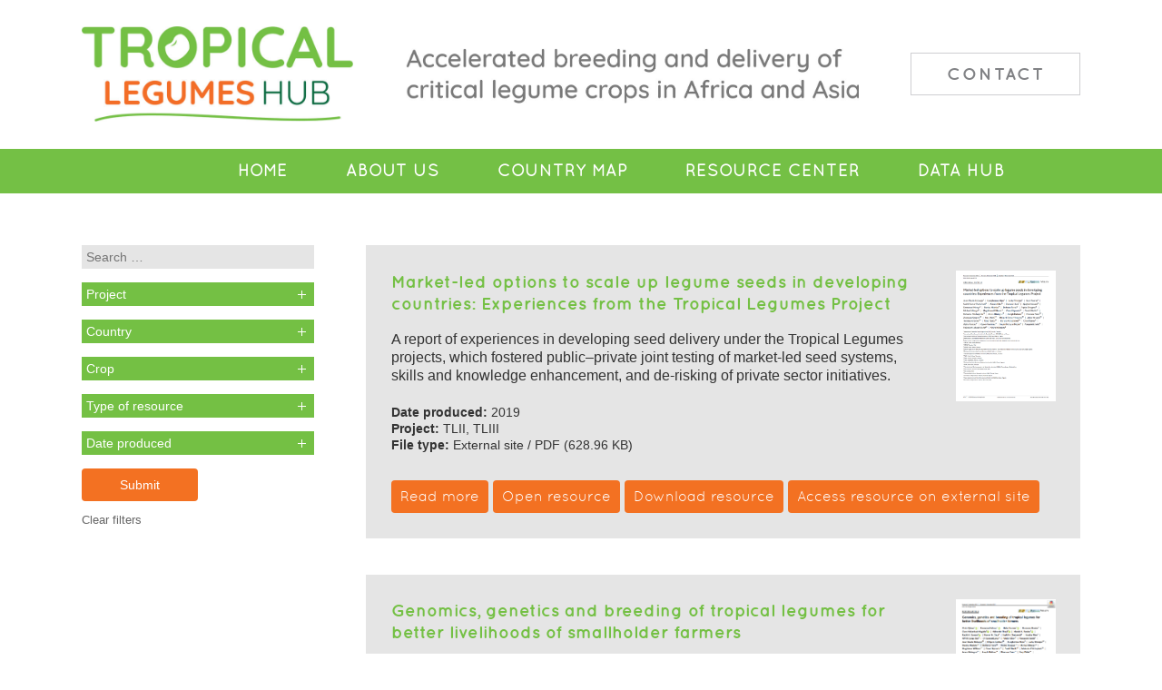

--- FILE ---
content_type: text/html; charset=UTF-8
request_url: https://tropicallegumeshub.com/rc/authors/michael-kilango/
body_size: 10299
content:
<!DOCTYPE html PUBLIC "-//W3C//DTD XHTML 1.0 Transitional//EN" "http://www.w3.org/TR/xhtml1/DTD/xhtml1-transitional.dtd">
<html xmlns="http://www.w3.org/1999/xhtml">
<head>
<title>Michael Kilango Archives - Tropical Legumes Hub</title>
<!-- Google tag (gtag.js) -->
<script async src="https://www.googletagmanager.com/gtag/js?id=G-XRTMNHSR8S"></script>
<script>
  window.dataLayer = window.dataLayer || [];
  function gtag(){dataLayer.push(arguments);}
  gtag('js', new Date());

  gtag('config', 'G-XRTMNHSR8S');
</script>

<!-- Global site tag (gtag.js) - Google Analytics -->
<script async src="https://www.googletagmanager.com/gtag/js?id=UA-177954452-1"></script>
<script>
  window.dataLayer = window.dataLayer || [];
  function gtag(){dataLayer.push(arguments);}
  gtag('js', new Date());

  gtag('config', 'UA-177954452-1');
</script>

<!-- Google Tag Manager -->
<script>(function(w,d,s,l,i){w[l]=w[l]||[];w[l].push({'gtm.start':
new Date().getTime(),event:'gtm.js'});var f=d.getElementsByTagName(s)[0],
j=d.createElement(s),dl=l!='dataLayer'?'&l='+l:'';j.async=true;j.src=
'https://www.googletagmanager.com/gtm.js?id='+i+dl;f.parentNode.insertBefore(j,f);
})(window,document,'script','dataLayer','GTM-WB29DDN');</script>
<!-- End Google Tag Manager -->
<meta http-equiv="Content-Type" content="text/html; charset=utf-8" />
<meta name='viewport' content='width=device-width, initial-scale=1, maximum-scale=1, user-scalable=no' />
<link href="https://tropicallegumeshub.com/wp-content/themes/tlh/style.css?ver=743" rel="stylesheet" type="text/css" media="all" />
 <link href="https://tropicallegumeshub.com/wp-content/themes/tlh/fonts.css" rel="stylesheet" type="text/css" media="all" />
<meta name='robots' content='index, follow, max-image-preview:large, max-snippet:-1, max-video-preview:-1' />
	<style>img:is([sizes="auto" i], [sizes^="auto," i]) { contain-intrinsic-size: 3000px 1500px }</style>
	
	<!-- This site is optimized with the Yoast SEO plugin v26.2 - https://yoast.com/wordpress/plugins/seo/ -->
	<link rel="canonical" href="https://tropicallegumeshub.com/rc/authors/michael-kilango/" />
	<meta property="og:locale" content="en_GB" />
	<meta property="og:type" content="article" />
	<meta property="og:title" content="Michael Kilango Archives - Tropical Legumes Hub" />
	<meta property="og:url" content="https://tropicallegumeshub.com/rc/authors/michael-kilango/" />
	<meta property="og:site_name" content="Tropical Legumes Hub" />
	<meta name="twitter:card" content="summary_large_image" />
	<script type="application/ld+json" class="yoast-schema-graph">{"@context":"https://schema.org","@graph":[{"@type":"CollectionPage","@id":"https://tropicallegumeshub.com/rc/authors/michael-kilango/","url":"https://tropicallegumeshub.com/rc/authors/michael-kilango/","name":"Michael Kilango Archives - Tropical Legumes Hub","isPartOf":{"@id":"https://tropicallegumeshub.com/#website"},"primaryImageOfPage":{"@id":"https://tropicallegumeshub.com/rc/authors/michael-kilango/#primaryimage"},"image":{"@id":"https://tropicallegumeshub.com/rc/authors/michael-kilango/#primaryimage"},"thumbnailUrl":"https://tropicallegumeshub.com/wp-content/uploads/2019/06/market-led.png","breadcrumb":{"@id":"https://tropicallegumeshub.com/rc/authors/michael-kilango/#breadcrumb"},"inLanguage":"en-GB"},{"@type":"ImageObject","inLanguage":"en-GB","@id":"https://tropicallegumeshub.com/rc/authors/michael-kilango/#primaryimage","url":"https://tropicallegumeshub.com/wp-content/uploads/2019/06/market-led.png","contentUrl":"https://tropicallegumeshub.com/wp-content/uploads/2019/06/market-led.png","width":691,"height":907},{"@type":"BreadcrumbList","@id":"https://tropicallegumeshub.com/rc/authors/michael-kilango/#breadcrumb","itemListElement":[{"@type":"ListItem","position":1,"name":"Home","item":"https://tropicallegumeshub.com/"},{"@type":"ListItem","position":2,"name":"Michael Kilango"}]},{"@type":"WebSite","@id":"https://tropicallegumeshub.com/#website","url":"https://tropicallegumeshub.com/","name":"Tropical Legumes Hub","description":"-","potentialAction":[{"@type":"SearchAction","target":{"@type":"EntryPoint","urlTemplate":"https://tropicallegumeshub.com/?s={search_term_string}"},"query-input":{"@type":"PropertyValueSpecification","valueRequired":true,"valueName":"search_term_string"}}],"inLanguage":"en-GB"}]}</script>
	<!-- / Yoast SEO plugin. -->


<link rel='stylesheet' id='wp-block-library-css' href='https://tropicallegumeshub.com/wp-includes/css/dist/block-library/style.min.css?ver=6.8.3' type='text/css' media='all' />
<style id='classic-theme-styles-inline-css' type='text/css'>
/*! This file is auto-generated */
.wp-block-button__link{color:#fff;background-color:#32373c;border-radius:9999px;box-shadow:none;text-decoration:none;padding:calc(.667em + 2px) calc(1.333em + 2px);font-size:1.125em}.wp-block-file__button{background:#32373c;color:#fff;text-decoration:none}
</style>
<style id='global-styles-inline-css' type='text/css'>
:root{--wp--preset--aspect-ratio--square: 1;--wp--preset--aspect-ratio--4-3: 4/3;--wp--preset--aspect-ratio--3-4: 3/4;--wp--preset--aspect-ratio--3-2: 3/2;--wp--preset--aspect-ratio--2-3: 2/3;--wp--preset--aspect-ratio--16-9: 16/9;--wp--preset--aspect-ratio--9-16: 9/16;--wp--preset--color--black: #000000;--wp--preset--color--cyan-bluish-gray: #abb8c3;--wp--preset--color--white: #ffffff;--wp--preset--color--pale-pink: #f78da7;--wp--preset--color--vivid-red: #cf2e2e;--wp--preset--color--luminous-vivid-orange: #ff6900;--wp--preset--color--luminous-vivid-amber: #fcb900;--wp--preset--color--light-green-cyan: #7bdcb5;--wp--preset--color--vivid-green-cyan: #00d084;--wp--preset--color--pale-cyan-blue: #8ed1fc;--wp--preset--color--vivid-cyan-blue: #0693e3;--wp--preset--color--vivid-purple: #9b51e0;--wp--preset--gradient--vivid-cyan-blue-to-vivid-purple: linear-gradient(135deg,rgba(6,147,227,1) 0%,rgb(155,81,224) 100%);--wp--preset--gradient--light-green-cyan-to-vivid-green-cyan: linear-gradient(135deg,rgb(122,220,180) 0%,rgb(0,208,130) 100%);--wp--preset--gradient--luminous-vivid-amber-to-luminous-vivid-orange: linear-gradient(135deg,rgba(252,185,0,1) 0%,rgba(255,105,0,1) 100%);--wp--preset--gradient--luminous-vivid-orange-to-vivid-red: linear-gradient(135deg,rgba(255,105,0,1) 0%,rgb(207,46,46) 100%);--wp--preset--gradient--very-light-gray-to-cyan-bluish-gray: linear-gradient(135deg,rgb(238,238,238) 0%,rgb(169,184,195) 100%);--wp--preset--gradient--cool-to-warm-spectrum: linear-gradient(135deg,rgb(74,234,220) 0%,rgb(151,120,209) 20%,rgb(207,42,186) 40%,rgb(238,44,130) 60%,rgb(251,105,98) 80%,rgb(254,248,76) 100%);--wp--preset--gradient--blush-light-purple: linear-gradient(135deg,rgb(255,206,236) 0%,rgb(152,150,240) 100%);--wp--preset--gradient--blush-bordeaux: linear-gradient(135deg,rgb(254,205,165) 0%,rgb(254,45,45) 50%,rgb(107,0,62) 100%);--wp--preset--gradient--luminous-dusk: linear-gradient(135deg,rgb(255,203,112) 0%,rgb(199,81,192) 50%,rgb(65,88,208) 100%);--wp--preset--gradient--pale-ocean: linear-gradient(135deg,rgb(255,245,203) 0%,rgb(182,227,212) 50%,rgb(51,167,181) 100%);--wp--preset--gradient--electric-grass: linear-gradient(135deg,rgb(202,248,128) 0%,rgb(113,206,126) 100%);--wp--preset--gradient--midnight: linear-gradient(135deg,rgb(2,3,129) 0%,rgb(40,116,252) 100%);--wp--preset--font-size--small: 13px;--wp--preset--font-size--medium: 20px;--wp--preset--font-size--large: 36px;--wp--preset--font-size--x-large: 42px;--wp--preset--spacing--20: 0.44rem;--wp--preset--spacing--30: 0.67rem;--wp--preset--spacing--40: 1rem;--wp--preset--spacing--50: 1.5rem;--wp--preset--spacing--60: 2.25rem;--wp--preset--spacing--70: 3.38rem;--wp--preset--spacing--80: 5.06rem;--wp--preset--shadow--natural: 6px 6px 9px rgba(0, 0, 0, 0.2);--wp--preset--shadow--deep: 12px 12px 50px rgba(0, 0, 0, 0.4);--wp--preset--shadow--sharp: 6px 6px 0px rgba(0, 0, 0, 0.2);--wp--preset--shadow--outlined: 6px 6px 0px -3px rgba(255, 255, 255, 1), 6px 6px rgba(0, 0, 0, 1);--wp--preset--shadow--crisp: 6px 6px 0px rgba(0, 0, 0, 1);}:where(.is-layout-flex){gap: 0.5em;}:where(.is-layout-grid){gap: 0.5em;}body .is-layout-flex{display: flex;}.is-layout-flex{flex-wrap: wrap;align-items: center;}.is-layout-flex > :is(*, div){margin: 0;}body .is-layout-grid{display: grid;}.is-layout-grid > :is(*, div){margin: 0;}:where(.wp-block-columns.is-layout-flex){gap: 2em;}:where(.wp-block-columns.is-layout-grid){gap: 2em;}:where(.wp-block-post-template.is-layout-flex){gap: 1.25em;}:where(.wp-block-post-template.is-layout-grid){gap: 1.25em;}.has-black-color{color: var(--wp--preset--color--black) !important;}.has-cyan-bluish-gray-color{color: var(--wp--preset--color--cyan-bluish-gray) !important;}.has-white-color{color: var(--wp--preset--color--white) !important;}.has-pale-pink-color{color: var(--wp--preset--color--pale-pink) !important;}.has-vivid-red-color{color: var(--wp--preset--color--vivid-red) !important;}.has-luminous-vivid-orange-color{color: var(--wp--preset--color--luminous-vivid-orange) !important;}.has-luminous-vivid-amber-color{color: var(--wp--preset--color--luminous-vivid-amber) !important;}.has-light-green-cyan-color{color: var(--wp--preset--color--light-green-cyan) !important;}.has-vivid-green-cyan-color{color: var(--wp--preset--color--vivid-green-cyan) !important;}.has-pale-cyan-blue-color{color: var(--wp--preset--color--pale-cyan-blue) !important;}.has-vivid-cyan-blue-color{color: var(--wp--preset--color--vivid-cyan-blue) !important;}.has-vivid-purple-color{color: var(--wp--preset--color--vivid-purple) !important;}.has-black-background-color{background-color: var(--wp--preset--color--black) !important;}.has-cyan-bluish-gray-background-color{background-color: var(--wp--preset--color--cyan-bluish-gray) !important;}.has-white-background-color{background-color: var(--wp--preset--color--white) !important;}.has-pale-pink-background-color{background-color: var(--wp--preset--color--pale-pink) !important;}.has-vivid-red-background-color{background-color: var(--wp--preset--color--vivid-red) !important;}.has-luminous-vivid-orange-background-color{background-color: var(--wp--preset--color--luminous-vivid-orange) !important;}.has-luminous-vivid-amber-background-color{background-color: var(--wp--preset--color--luminous-vivid-amber) !important;}.has-light-green-cyan-background-color{background-color: var(--wp--preset--color--light-green-cyan) !important;}.has-vivid-green-cyan-background-color{background-color: var(--wp--preset--color--vivid-green-cyan) !important;}.has-pale-cyan-blue-background-color{background-color: var(--wp--preset--color--pale-cyan-blue) !important;}.has-vivid-cyan-blue-background-color{background-color: var(--wp--preset--color--vivid-cyan-blue) !important;}.has-vivid-purple-background-color{background-color: var(--wp--preset--color--vivid-purple) !important;}.has-black-border-color{border-color: var(--wp--preset--color--black) !important;}.has-cyan-bluish-gray-border-color{border-color: var(--wp--preset--color--cyan-bluish-gray) !important;}.has-white-border-color{border-color: var(--wp--preset--color--white) !important;}.has-pale-pink-border-color{border-color: var(--wp--preset--color--pale-pink) !important;}.has-vivid-red-border-color{border-color: var(--wp--preset--color--vivid-red) !important;}.has-luminous-vivid-orange-border-color{border-color: var(--wp--preset--color--luminous-vivid-orange) !important;}.has-luminous-vivid-amber-border-color{border-color: var(--wp--preset--color--luminous-vivid-amber) !important;}.has-light-green-cyan-border-color{border-color: var(--wp--preset--color--light-green-cyan) !important;}.has-vivid-green-cyan-border-color{border-color: var(--wp--preset--color--vivid-green-cyan) !important;}.has-pale-cyan-blue-border-color{border-color: var(--wp--preset--color--pale-cyan-blue) !important;}.has-vivid-cyan-blue-border-color{border-color: var(--wp--preset--color--vivid-cyan-blue) !important;}.has-vivid-purple-border-color{border-color: var(--wp--preset--color--vivid-purple) !important;}.has-vivid-cyan-blue-to-vivid-purple-gradient-background{background: var(--wp--preset--gradient--vivid-cyan-blue-to-vivid-purple) !important;}.has-light-green-cyan-to-vivid-green-cyan-gradient-background{background: var(--wp--preset--gradient--light-green-cyan-to-vivid-green-cyan) !important;}.has-luminous-vivid-amber-to-luminous-vivid-orange-gradient-background{background: var(--wp--preset--gradient--luminous-vivid-amber-to-luminous-vivid-orange) !important;}.has-luminous-vivid-orange-to-vivid-red-gradient-background{background: var(--wp--preset--gradient--luminous-vivid-orange-to-vivid-red) !important;}.has-very-light-gray-to-cyan-bluish-gray-gradient-background{background: var(--wp--preset--gradient--very-light-gray-to-cyan-bluish-gray) !important;}.has-cool-to-warm-spectrum-gradient-background{background: var(--wp--preset--gradient--cool-to-warm-spectrum) !important;}.has-blush-light-purple-gradient-background{background: var(--wp--preset--gradient--blush-light-purple) !important;}.has-blush-bordeaux-gradient-background{background: var(--wp--preset--gradient--blush-bordeaux) !important;}.has-luminous-dusk-gradient-background{background: var(--wp--preset--gradient--luminous-dusk) !important;}.has-pale-ocean-gradient-background{background: var(--wp--preset--gradient--pale-ocean) !important;}.has-electric-grass-gradient-background{background: var(--wp--preset--gradient--electric-grass) !important;}.has-midnight-gradient-background{background: var(--wp--preset--gradient--midnight) !important;}.has-small-font-size{font-size: var(--wp--preset--font-size--small) !important;}.has-medium-font-size{font-size: var(--wp--preset--font-size--medium) !important;}.has-large-font-size{font-size: var(--wp--preset--font-size--large) !important;}.has-x-large-font-size{font-size: var(--wp--preset--font-size--x-large) !important;}
:where(.wp-block-post-template.is-layout-flex){gap: 1.25em;}:where(.wp-block-post-template.is-layout-grid){gap: 1.25em;}
:where(.wp-block-columns.is-layout-flex){gap: 2em;}:where(.wp-block-columns.is-layout-grid){gap: 2em;}
:root :where(.wp-block-pullquote){font-size: 1.5em;line-height: 1.6;}
</style>
<link rel='stylesheet' id='pb-accordion-blocks-style-css' href='https://tropicallegumeshub.com/wp-content/plugins/accordion-blocks/build/index.css?ver=1.5.0' type='text/css' media='all' />
<link rel='stylesheet' id='searchandfilter-css' href='https://tropicallegumeshub.com/wp-content/plugins/search-filter/style.css?ver=1' type='text/css' media='all' />
<link rel='stylesheet' id='font-awesome-css' href='https://tropicallegumeshub.com/wp-content/plugins/popup-anything-on-click/assets/css/font-awesome.min.css?ver=2.8.9' type='text/css' media='all' />
<link rel='stylesheet' id='popupaoc-public-style-css' href='https://tropicallegumeshub.com/wp-content/plugins/popup-anything-on-click/assets/css/popupaoc-public.css?ver=2.8.9' type='text/css' media='all' />
<script type="text/javascript" src="https://tropicallegumeshub.com/wp-includes/js/jquery/jquery.min.js?ver=3.7.1" id="jquery-core-js"></script>
<script type="text/javascript" src="https://tropicallegumeshub.com/wp-includes/js/jquery/jquery-migrate.min.js?ver=3.4.1" id="jquery-migrate-js"></script>
<link rel="https://api.w.org/" href="https://tropicallegumeshub.com/wp-json/" /><link rel="alternate" title="JSON" type="application/json" href="https://tropicallegumeshub.com/wp-json/wp/v2/authors/342" />        <noscript>
            <style>
                #the-preloader-element { display: none !important; }
            </style>
        </noscript>
        
        <script type="text/javascript">
            var jQueryMigrateHelperHasSentDowngrade = false;

			window.onerror = function( msg, url, line, col, error ) {
				// Break out early, do not processing if a downgrade reqeust was already sent.
				if ( jQueryMigrateHelperHasSentDowngrade ) {
					return true;
                }

				var xhr = new XMLHttpRequest();
				var nonce = '9890094852';
				var jQueryFunctions = [
					'andSelf',
					'browser',
					'live',
					'boxModel',
					'support.boxModel',
					'size',
					'swap',
					'clean',
					'sub',
                ];
				var match_pattern = /\)\.(.+?) is not a function/;
                var erroredFunction = msg.match( match_pattern );

                // If there was no matching functions, do not try to downgrade.
                if ( null === erroredFunction || typeof erroredFunction !== 'object' || typeof erroredFunction[1] === "undefined" || -1 === jQueryFunctions.indexOf( erroredFunction[1] ) ) {
                    return true;
                }

                // Set that we've now attempted a downgrade request.
                jQueryMigrateHelperHasSentDowngrade = true;

				xhr.open( 'POST', 'https://tropicallegumeshub.com/wp-admin/admin-ajax.php' );
				xhr.setRequestHeader( 'Content-Type', 'application/x-www-form-urlencoded' );
				xhr.onload = function () {
					var response,
                        reload = false;

					if ( 200 === xhr.status ) {
                        try {
                        	response = JSON.parse( xhr.response );

                        	reload = response.data.reload;
                        } catch ( e ) {
                        	reload = false;
                        }
                    }

					// Automatically reload the page if a deprecation caused an automatic downgrade, ensure visitors get the best possible experience.
					if ( reload ) {
						location.reload();
                    }
				};

				xhr.send( encodeURI( 'action=jquery-migrate-downgrade-version&_wpnonce=' + nonce ) );

				// Suppress error alerts in older browsers
				return true;
			}
        </script>

		<link rel="icon" href="https://tropicallegumeshub.com/wp-content/uploads/2020/09/tlhfavicon.png" sizes="32x32" />
<link rel="icon" href="https://tropicallegumeshub.com/wp-content/uploads/2020/09/tlhfavicon.png" sizes="192x192" />
<link rel="apple-touch-icon" href="https://tropicallegumeshub.com/wp-content/uploads/2020/09/tlhfavicon.png" />
<meta name="msapplication-TileImage" content="https://tropicallegumeshub.com/wp-content/uploads/2020/09/tlhfavicon.png" />


</head>
<body class="archive tax-authors term-michael-kilango term-342 wp-embed-responsive wp-theme-tlh" >
<!-- Google Tag Manager (noscript) -->
<noscript><iframe src="https://www.googletagmanager.com/ns.html?id=GTM-WB29DDN"
height="0" width="0" style="display:none;visibility:hidden"></iframe></noscript>
<!-- End Google Tag Manager (noscript) -->
<div id="wptime-plugin-preloader"></div>
<div id="mob-menu-bar-bg"></div>
<div id="main-holder" class="">
<div id="header" class="holder-webkit-flex">
<div id="logo" class=""><a href="https://tropicallegumeshub.com"><img src="https://tropicallegumeshub.com/wp-content/themes/tlh/images/Tropical-Legumes-Hub-logo.jpg" alt="Tropical Legumes Hub" class="no-lazyload"/></a></div><div id="header-strap" class="border-box">
<img src="https://tropicallegumeshub.com/wp-content/themes/tlh/images/sn_2020.jpg" alt="Accelerated breeding and seed delivery of critical legume crops in Africa and Asia" class="no-lazyload"/></div><div id="header-contact" class=""><a href="mailto:icrisat-smc@cgiar.org?cc=c.ojiewo@cgiar.org; r.k.varshney@cgiar.org;" class="border-box">Contact</a></div></div>
<div class="menu-main-menu-container"><ul id="menu-main-menu" class="menu"><li id="menu-item-17" class="nav-home menu-item menu-item-type-post_type menu-item-object-page menu-item-home menu-item-17"><a href="https://tropicallegumeshub.com/">Home</a></li>
<li id="menu-item-1563" class="menu-item menu-item-type-post_type menu-item-object-page menu-item-1563"><a href="https://tropicallegumeshub.com/about-us/">About Us</a></li>
<li id="menu-item-81" class="nav-country-map menu-item menu-item-type-post_type menu-item-object-page menu-item-81"><a href="https://tropicallegumeshub.com/country-map/">Country Map</a></li>
<li id="menu-item-19" class="rc-menu nav-rc menu-item menu-item-type-custom menu-item-object-custom menu-item-19"><a href="https://tropicallegumeshub.com/rc/">Resource Center</a></li>
<li id="menu-item-2033" class="nav-data-hub menu-item menu-item-type-post_type menu-item-object-page menu-item-2033"><a href="https://tropicallegumeshub.com/data-hub/">Data Hub</a></li>
<li id="menu-item-1461" class="contact-menu nav-contact menu-item menu-item-type-custom menu-item-object-custom menu-item-1461"><a href="mailto:icrisat-smc@cgiar.org">Contact</a></li>
</ul></div>
<div class="content-container clearfix">
<div class="single-pub-holder clearfix">
<div class="rc-left">

				<form action="" method="post" class="searchandfilter rc-filters">
					<div><input type="hidden" name="ofpost_types[]" value="rc" /><input type="hidden" name="ofpost_types[]" value="search" />
						<ul><li><input type="text" name="ofsearch" placeholder="Search &hellip;" value=""></li><li><button class="accordion" type="button">Project</button><ul>	<li class="cat-item cat-item-3"><label><input type='checkbox' name='ofproject[]' value='3' /> TLII</label>
</li>
	<li class="cat-item cat-item-70"><label><input type='checkbox' name='ofproject[]' value='70' /> TLIII</label>
</li>
</ul><input type="hidden" name="ofproject_operator" value="or" /></li><li><button class="accordion" type="button">Country</button><ul>	<li class="cat-item cat-item-270"><label><input type='checkbox' name='ofcountry[]' value='270' /> Bangladesh</label>
</li>
	<li class="cat-item cat-item-178"><label><input type='checkbox' name='ofcountry[]' value='178' /> Burkina Faso</label>
</li>
	<li class="cat-item cat-item-4"><label><input type='checkbox' name='ofcountry[]' value='4' /> Ethiopia</label>
</li>
	<li class="cat-item cat-item-71"><label><input type='checkbox' name='ofcountry[]' value='71' /> Ghana</label>
</li>
	<li class="cat-item cat-item-90"><label><input type='checkbox' name='ofcountry[]' value='90' /> India</label>
</li>
	<li class="cat-item cat-item-102"><label><input type='checkbox' name='ofcountry[]' value='102' /> Kenya</label>
</li>
	<li class="cat-item cat-item-113"><label><input type='checkbox' name='ofcountry[]' value='113' /> Malawi</label>
</li>
	<li class="cat-item cat-item-179"><label><input type='checkbox' name='ofcountry[]' value='179' /> Mali</label>
</li>
	<li class="cat-item cat-item-144"><label><input type='checkbox' name='ofcountry[]' value='144' /> Mozambique</label>
</li>
	<li class="cat-item cat-item-37"><label><input type='checkbox' name='ofcountry[]' value='37' /> n/a</label>
</li>
	<li class="cat-item cat-item-180"><label><input type='checkbox' name='ofcountry[]' value='180' /> Niger</label>
</li>
	<li class="cat-item cat-item-72"><label><input type='checkbox' name='ofcountry[]' value='72' /> Nigeria</label>
</li>
	<li class="cat-item cat-item-181"><label><input type='checkbox' name='ofcountry[]' value='181' /> Senegal</label>
</li>
	<li class="cat-item cat-item-73"><label><input type='checkbox' name='ofcountry[]' value='73' /> Tanzania</label>
</li>
	<li class="cat-item cat-item-74"><label><input type='checkbox' name='ofcountry[]' value='74' /> Uganda</label>
</li>
	<li class="cat-item cat-item-330"><label><input type='checkbox' name='ofcountry[]' value='330' /> Zimbabwe</label>
</li>
</ul><input type="hidden" name="ofcountry_operator" value="or" /></li><li><button class="accordion" type="button">Crop</button><ul>	<li class="cat-item cat-item-2049"><label><input type='checkbox' name='ofcrop[]' value='2049' /> Cassava</label>
</li>
	<li class="cat-item cat-item-7"><label><input type='checkbox' name='ofcrop[]' value='7' /> Chickpea</label>
</li>
	<li class="cat-item cat-item-8"><label><input type='checkbox' name='ofcrop[]' value='8' /> Common bean</label>
</li>
	<li class="cat-item cat-item-9"><label><input type='checkbox' name='ofcrop[]' value='9' /> Cowpea</label>
</li>
	<li class="cat-item cat-item-38"><label><input type='checkbox' name='ofcrop[]' value='38' /> Groundnut</label>
</li>
	<li class="cat-item cat-item-2033"><label><input type='checkbox' name='ofcrop[]' value='2033' /> Maize</label>
</li>
	<li class="cat-item cat-item-660"><label><input type='checkbox' name='ofcrop[]' value='660' /> n/a</label>
</li>
	<li class="cat-item cat-item-39"><label><input type='checkbox' name='ofcrop[]' value='39' /> Pigeonpea</label>
</li>
	<li class="cat-item cat-item-40"><label><input type='checkbox' name='ofcrop[]' value='40' /> Soybean</label>
</li>
	<li class="cat-item cat-item-2004"><label><input type='checkbox' name='ofcrop[]' value='2004' /> Sweet potato</label>
</li>
	<li class="cat-item cat-item-1992"><label><input type='checkbox' name='ofcrop[]' value='1992' /> Wheat</label>
</li>
</ul><input type="hidden" name="ofcrop_operator" value="or" /></li><li><button class="accordion" type="button">Type of resource</button><ul>	<li class="cat-item cat-item-842"><label><input type='checkbox' name='oftype_of_resource[]' value='842' /> Abstract</label>
</li>
	<li class="cat-item cat-item-79"><label><input type='checkbox' name='oftype_of_resource[]' value='79' /> Book chapter</label>
</li>
	<li class="cat-item cat-item-48"><label><input type='checkbox' name='oftype_of_resource[]' value='48' /> Bulletin</label>
</li>
	<li class="cat-item cat-item-933"><label><input type='checkbox' name='oftype_of_resource[]' value='933' /> Conference abstract</label>
</li>
	<li class="cat-item cat-item-1847"><label><input type='checkbox' name='oftype_of_resource[]' value='1847' /> Conference paper</label>
</li>
	<li class="cat-item cat-item-116"><label><input type='checkbox' name='oftype_of_resource[]' value='116' /> Flyer</label>
</li>
	<li class="cat-item cat-item-1811"><label><input type='checkbox' name='oftype_of_resource[]' value='1811' /> Guide</label>
</li>
	<li class="cat-item cat-item-1986"><label><input type='checkbox' name='oftype_of_resource[]' value='1986' /> Infographic</label>
</li>
	<li class="cat-item cat-item-16"><label><input type='checkbox' name='oftype_of_resource[]' value='16' /> Journal article</label>
</li>
	<li class="cat-item cat-item-1787"><label><input type='checkbox' name='oftype_of_resource[]' value='1787' /> Policy brief</label>
</li>
	<li class="cat-item cat-item-62"><label><input type='checkbox' name='oftype_of_resource[]' value='62' /> Poster</label>
</li>
	<li class="cat-item cat-item-836"><label><input type='checkbox' name='oftype_of_resource[]' value='836' /> Poster abstract</label>
</li>
	<li class="cat-item cat-item-283"><label><input type='checkbox' name='oftype_of_resource[]' value='283' /> Presentation</label>
</li>
	<li class="cat-item cat-item-69"><label><input type='checkbox' name='oftype_of_resource[]' value='69' /> Report</label>
</li>
	<li class="cat-item cat-item-65"><label><input type='checkbox' name='oftype_of_resource[]' value='65' /> Template</label>
</li>
	<li class="cat-item cat-item-1947"><label><input type='checkbox' name='oftype_of_resource[]' value='1947' /> Video</label>
</li>
</ul><input type="hidden" name="oftype_of_resource_operator" value="or" /></li><li><button class="accordion" type="button">Date produced</button><ul>	<li class="cat-item cat-item-1052"><label><input type='checkbox' name='ofdate_produced[]' value='1052' /> 2007</label>
</li>
	<li class="cat-item cat-item-559"><label><input type='checkbox' name='ofdate_produced[]' value='559' /> 2008</label>
</li>
	<li class="cat-item cat-item-201"><label><input type='checkbox' name='ofdate_produced[]' value='201' /> 2009</label>
</li>
	<li class="cat-item cat-item-86"><label><input type='checkbox' name='ofdate_produced[]' value='86' /> 2010</label>
</li>
	<li class="cat-item cat-item-17"><label><input type='checkbox' name='ofdate_produced[]' value='17' /> 2011</label>
</li>
	<li class="cat-item cat-item-47"><label><input type='checkbox' name='ofdate_produced[]' value='47' /> 2012</label>
</li>
	<li class="cat-item cat-item-66"><label><input type='checkbox' name='ofdate_produced[]' value='66' /> 2013</label>
</li>
	<li class="cat-item cat-item-561"><label><input type='checkbox' name='ofdate_produced[]' value='561' /> 2014</label>
</li>
	<li class="cat-item cat-item-115"><label><input type='checkbox' name='ofdate_produced[]' value='115' /> 2015</label>
</li>
	<li class="cat-item cat-item-64"><label><input type='checkbox' name='ofdate_produced[]' value='64' /> 2016</label>
</li>
	<li class="cat-item cat-item-185"><label><input type='checkbox' name='ofdate_produced[]' value='185' /> 2017</label>
</li>
	<li class="cat-item cat-item-138"><label><input type='checkbox' name='ofdate_produced[]' value='138' /> 2018</label>
</li>
	<li class="cat-item cat-item-220"><label><input type='checkbox' name='ofdate_produced[]' value='220' /> 2019</label>
</li>
	<li class="cat-item cat-item-80"><label><input type='checkbox' name='ofdate_produced[]' value='80' /> 2020</label>
</li>
	<li class="cat-item cat-item-2063"><label><input type='checkbox' name='ofdate_produced[]' value='2063' /> 2021</label>
</li>
	<li class="cat-item cat-item-749"><label><input type='checkbox' name='ofdate_produced[]' value='749' /> No date</label>
</li>
</ul><input type="hidden" name="ofdate_produced_operator" value="or" /></li><li><input type="hidden" name="ofempty_search_url" value="https://tropicallegumeshub.com/rc/" /><input type="hidden" name="ofsubmitted" value="1">
							<input type="submit" value="Submit">
						</li></ul></div>
					<script>
var acc = document.getElementsByClassName("accordion");
var i;

for (i = 0; i < acc.length; i++) {
  acc[i].onclick = function() {
    this.classList.toggle("active");
    var panel = this.nextElementSibling;
    if (panel.style.display === "block") {
            panel.style.display = "none";
        } else {
            panel.style.display = "block";
        }
  }
}

</script>
				</form><a href="https://tropicallegumeshub.com/rc/" class="clear-filters">Clear filters</a>
</div>
<div class="search rc-right">

<div class="publications-container clearfix border-box post-600 rc type-rc status-publish has-post-thumbnail hentry tag-special-issue-papers project-tlii project-tliii country-ethiopia country-india country-mali country-nigeria country-tanzania crop-chickpea crop-common-bean crop-cowpea crop-groundnut thematic_keyword-adoption thematic_keyword-multistakeholder-platform thematic_keyword-scaling-up thematic_keyword-seed thematic_keyword-socioeconomics type_of_resource-journal-article date_produced-220 authors-ajeigbe-hakeem authors-alpha-kamara authors-amos-miningou authors-asnake-fikre authors-berhanu-fenta authors-chris-ojiewo authors-david-okello authors-desmae-haile authors-dramane-sako authors-emmanuel-monyo authors-essegbemon-akpo authors-gaur-pooran authors-hajisaheb-lalasab-nadaf authors-haruna-mohammed authors-jeanclaude-rubyogo authors-joseph-bationo authors-julius-yirzagla authors-lucky-omoigui authors-magdalena-williams authors-mekasha-chichaybelu authors-michael-kilango authors-omari-mponda authors-papias-binagwa authors-pasupuleti-janila authors-rajeev-varshney authors-richard-otengfrimpong authors-shyam-narayan-nigam authors-sory-diallo authors-stanley-nkalubo authors-sushil-kumar-chaturvedi authors-sylvia-kalemera authors-teryima-iorlamen authors-umar-garba authors-zoumana-kouyate file_type-external-site file_type-pdf">
<div class="pub-title-landing border-box">
  <h2><a href="https://tropicallegumeshub.com/rc/market%e2%80%90led-options-to-scale-up-legume-seeds-in-developing-countries-experiences-from-the-tropical-legumes-project/">Market-led options to scale up legume seeds in developing countries: Experiences from the Tropical Legumes Project</a></h2>
<div class="rc-box-desc">
        <p>A report of experiences in developing seed delivery under the Tropical Legumes projects, which fostered public–private joint testing of market‐led seed systems, skills and knowledge enhancement, and de‐risking of private sector initiatives.</p>
      <div class="box-meta">
   <strong>Date produced: </strong>2019<br/>
<strong>Project:</strong> TLII, TLIII





<br/>
<strong>File type: </strong> External site / PDF (628.96 KB)
      
      
      
      </div>
      </div>
</div>
<div class="pc-left"><a href="https://tropicallegumeshub.com/rc/market%e2%80%90led-options-to-scale-up-legume-seeds-in-developing-countries-experiences-from-the-tropical-legumes-project/"><img width="691" height="907" src="https://tropicallegumeshub.com/wp-content/uploads/2019/06/market-led.png" class="attachment- size- wp-post-image" alt="" decoding="async" fetchpriority="high" srcset="https://tropicallegumeshub.com/wp-content/uploads/2019/06/market-led.png 691w, https://tropicallegumeshub.com/wp-content/uploads/2019/06/market-led-229x300.png 229w" sizes="(max-width: 691px) 100vw, 691px" /></a></div>
 <div class="rcbuts"><div class="rc-buts">
<a href="https://tropicallegumeshub.com/rc/market%e2%80%90led-options-to-scale-up-legume-seeds-in-developing-countries-experiences-from-the-tropical-legumes-project/" class="read-more">Read more</a>
      <a href="https://tropicallegumeshub.com/wp-content/uploads/2019/06/Rubyogoetal2019-Plant_Breeding.pdf" target="_blank"  class="read-more">Open resource</a>
<a href="https://tropicallegumeshub.com/wp-content/uploads/2019/06/Rubyogoetal2019-Plant_Breeding.pdf" class="download read-more" download>Download resource</a>
        <a href="https://doi.org/10.1111/pbr.12732" target="_blank" class="read-more">Access resource on external site</a>
  </div></div>
  </div>
<div class="publications-container clearfix border-box post-477 rc type-rc status-publish has-post-thumbnail hentry tag-special-issue-papers project-tlii project-tliii country-ethiopia country-ghana country-mali country-nigeria country-tanzania country-uganda crop-chickpea crop-common-bean crop-cowpea crop-groundnut thematic_keyword-adoption thematic_keyword-breeding thematic_keyword-genetics thematic_keyword-genomics thematic_keyword-impacts thematic_keyword-sustainable-development type_of_resource-journal-article date_produced-138 authors-amos-miningou authors-asnake-fikre authors-berhanu-fenta authors-c-v-sameer-kumar authors-candidus-echekwu authors-chigeza-godfree authors-chris-ojiewo authors-clare-mukankusimugisha authors-david-okello authors-dramane-sako authors-emmanuel-monyo authors-essegbemon-akpo authors-haile-desmae authors-haruna-mohammed authors-jean-claude-rubyogo authors-joseph-bationo authors-lucky-omoigui authors-magdalena-williams authors-mahendar-thudi authors-manish-k-pandey authors-mekasha-chichaybelu authors-michael-kilango authors-muhammad-lawan-umar authors-n-p-v-r-ganga-rao authors-omari-mponda authors-ousmane-boukar authors-papias-binagwa authors-pasupuleti-janila authors-patrick-okori authors-pooran-m-gaur authors-rachit-k-saxena authors-rajeev-k-varshney authors-richard-otengfrimpong authors-sory-diallo authors-stanley-nkalubo authors-sushil-k-chaturvedi file_type-pdf">
<div class="pub-title-landing border-box">
  <h2><a href="https://tropicallegumeshub.com/rc/genomics-genetics-and-breeding-of-tropical-legumes-for-better-livelihoods-of-smallholder-farmers/">Genomics, genetics and breeding of tropical legumes for better livelihoods of smallholder farmers</a></h2>
<div class="rc-box-desc">
        <p>A review of a decade of significant research and development work on important grain legumes through collaborative bilateral and multilateral projects as well as the CGIAR Research Program on Grain Legumes.</p>
      <div class="box-meta">
   <strong>Date produced: </strong>2018<br/>
<strong>Project:</strong> TLII, TLIII





<br/>
<strong>File type: </strong> PDF (1.28 MB)
      
      
      
      </div>
      </div>
</div>
<div class="pc-left"><a href="https://tropicallegumeshub.com/rc/genomics-genetics-and-breeding-of-tropical-legumes-for-better-livelihoods-of-smallholder-farmers/"><img width="486" height="635" src="https://tropicallegumeshub.com/wp-content/uploads/2020/06/Pic-17.png" class="attachment- size- wp-post-image" alt="" decoding="async" srcset="https://tropicallegumeshub.com/wp-content/uploads/2020/06/Pic-17.png 486w, https://tropicallegumeshub.com/wp-content/uploads/2020/06/Pic-17-230x300.png 230w" sizes="(max-width: 486px) 100vw, 486px" /></a></div>
 <div class="rcbuts"><div class="rc-buts">
<a href="https://tropicallegumeshub.com/rc/genomics-genetics-and-breeding-of-tropical-legumes-for-better-livelihoods-of-smallholder-farmers/" class="read-more">Read more</a>
      <a href="https://tropicallegumeshub.com/wp-content/uploads/2020/06/pbr.12554.pdf" target="_blank"  class="read-more">Open resource</a>
<a href="https://tropicallegumeshub.com/wp-content/uploads/2020/06/pbr.12554.pdf" class="download read-more" download>Download resource</a>
        <a href="https://doi.org/10.1111/pbr.12554" target="_blank" class="read-more">Access resource on external site</a>
  </div></div>
  </div>
<div class="publications-container clearfix border-box post-438 rc type-rc status-publish has-post-thumbnail hentry tag-special-issue-papers project-tlii project-tliii country-ethiopia country-tanzania country-uganda crop-common-bean thematic_keyword-breeding thematic_keyword-gender thematic_keyword-genetics thematic_keyword-genomics thematic_keyword-pvs type_of_resource-journal-article date_produced-138 authors-bodo-raatz authors-clare-mukankusi authors-fenta-berhanu authors-katungi-enid authors-magdalena-williams authors-michael-kilango authors-papias-binagwa authors-rowland-chirwa authors-stanley-nkalubo authors-steve-beebe file_type-pdf">
<div class="pub-title-landing border-box">
  <h2><a href="https://tropicallegumeshub.com/rc/genomics-genetics-and-breeding-of-common-bean-in-africa-a-review-of-tropical-legume-project/">Genomics, genetics and breeding of common bean in Africa: A review of tropical legume project</a></h2>
<div class="rc-box-desc">
        <p>A review of work by CIAT and its national partners in Africa to overcome production constraints of common bean and address food and nutrition needs and market demands through development of multitrait bean varieties.</p>
      <div class="box-meta">
   <strong>Date produced: </strong>2018<br/>
<strong>Project:</strong> TLII, TLIII





<br/>
<strong>File type: </strong> PDF (332.36 KB)
      
      
      
      </div>
      </div>
</div>
<div class="pc-left"><a href="https://tropicallegumeshub.com/rc/genomics-genetics-and-breeding-of-common-bean-in-africa-a-review-of-tropical-legume-project/"><img width="486" height="637" src="https://tropicallegumeshub.com/wp-content/uploads/2020/06/Pic-15.png" class="attachment- size- wp-post-image" alt="" decoding="async" srcset="https://tropicallegumeshub.com/wp-content/uploads/2020/06/Pic-15.png 486w, https://tropicallegumeshub.com/wp-content/uploads/2020/06/Pic-15-229x300.png 229w" sizes="(max-width: 486px) 100vw, 486px" /></a></div>
 <div class="rcbuts"><div class="rc-buts">
<a href="https://tropicallegumeshub.com/rc/genomics-genetics-and-breeding-of-common-bean-in-africa-a-review-of-tropical-legume-project/" class="read-more">Read more</a>
      <a href="https://tropicallegumeshub.com/wp-content/uploads/2020/06/pbr.12573.pdf" target="_blank"  class="read-more">Open resource</a>
<a href="https://tropicallegumeshub.com/wp-content/uploads/2020/06/pbr.12573.pdf" class="download read-more" download>Download resource</a>
        <a href="https://doi.org/10.1111/pbr.12573" target="_blank" class="read-more">Access resource on external site</a>
  </div></div>
  </div>
<div class="publications-container clearfix border-box post-395 rc type-rc status-publish has-post-thumbnail hentry tag-seven-seasons project-tliii country-kenya country-malawi country-tanzania country-uganda country-zimbabwe crop-common-bean thematic_keyword-breeding thematic_keyword-impacts thematic_keyword-pvs thematic_keyword-socioeconomics thematic_keyword-sustainable-development thematic_keyword-value-chains type_of_resource-book-chapter date_produced-64 authors-adam-bekele authors-bezwit-yilma authors-bruce-mutari authors-catherine-kabungo authors-daniel-ambachew-demissie authors-david-karanja authors-david-macharia authors-eliezah-kamau authors-emmanuel-s-monyo-and-rajeev-k-varshney-editors-steve-beebe authors-enid-katungi authors-jean-claude-rubyogo authors-kassaye-negash authors-kidane-tumsa authors-magdalena-william authors-michael-kilango authors-michael-ugen authors-mukankusi-clare authors-raatz-bodo authors-rowland-chirwa authors-sossi-kweka authors-stanley-nkalubo authors-virginia-chisale file_type-pdf">
<div class="pub-title-landing border-box">
  <h2><a href="https://tropicallegumeshub.com/rc/seven-seasons-of-learning-and-engaging-smallholder-farmers-in-the-drought-prone-areas-of-sub-saharan-africa-and-south-asia-through-tropical-legumes-2007-2014-enhancing-common-bean-productivi/">Seven Seasons of Learning and Engaging Smallholder Farmers in the Drought-Prone Areas of Sub-Saharan Africa and South Asia through Tropical Legumes, 2007–2014 (Enhancing common bean productivity and production in sub-Saharan Africa: Chapter 6 of 13)</a></h2>
<div class="rc-box-desc">
        <p>Chapter 6 of a book published after seven years of TLII, representing an important record of the project’s work and achievements.</p>
      <div class="box-meta">
   <strong>Date produced: </strong>2016<br/>
<strong>Project:</strong> TLIII





<br/>
<strong>File type: </strong> PDF (551.38 KB)
      
      
      
      </div>
      </div>
</div>
<div class="pc-left"><a href="https://tropicallegumeshub.com/rc/seven-seasons-of-learning-and-engaging-smallholder-farmers-in-the-drought-prone-areas-of-sub-saharan-africa-and-south-asia-through-tropical-legumes-2007-2014-enhancing-common-bean-productivi/"><img width="457" height="592" src="https://tropicallegumeshub.com/wp-content/uploads/2020/06/TL_72.png" class="attachment- size- wp-post-image" alt="" decoding="async" loading="lazy" srcset="https://tropicallegumeshub.com/wp-content/uploads/2020/06/TL_72.png 457w, https://tropicallegumeshub.com/wp-content/uploads/2020/06/TL_72-232x300.png 232w" sizes="auto, (max-width: 457px) 100vw, 457px" /></a></div>
 <div class="rcbuts"><div class="rc-buts">
<a href="https://tropicallegumeshub.com/rc/seven-seasons-of-learning-and-engaging-smallholder-farmers-in-the-drought-prone-areas-of-sub-saharan-africa-and-south-asia-through-tropical-legumes-2007-2014-enhancing-common-bean-productivi/" class="read-more">Read more</a>
      <a href="https://tropicallegumeshub.com/wp-content/uploads/2020/06/Seven_Seasons_Of_Learnings-06_Beebe_et_al.pdf" target="_blank"  class="read-more">Open resource</a>
<a href="https://tropicallegumeshub.com/wp-content/uploads/2020/06/Seven_Seasons_Of_Learnings-06_Beebe_et_al.pdf" class="download read-more" download>Download resource</a>
          </div></div>
  </div>
<div class="publications-container clearfix border-box post-457 rc type-rc status-publish has-post-thumbnail hentry tag-seven-seasons project-tliii country-bangladesh country-burkina-faso country-ethiopia country-ghana country-india country-kenya country-malawi country-mali country-mozambique country-nigeria country-senegal country-tanzania country-uganda country-zimbabwe crop-chickpea crop-common-bean crop-cowpea crop-groundnut crop-pigeonpea crop-soybean thematic_keyword-breeding thematic_keyword-impacts thematic_keyword-pvs thematic_keyword-seed thematic_keyword-socioeconomics thematic_keyword-sustainable-development thematic_keyword-value-chains type_of_resource-book-chapter date_produced-64 authors-albert-chamango authors-alpha-kamara authors-amade-muitia authors-amos-miningou authors-asnake-fikre authors-bruce-mutari authors-candidus-echekwu authors-chris-ojiewo authors-christian-fatokun authors-clare-mukhankusi authors-david-k-okello authors-david-karanja authors-emmanuel-s-monyo authors-emmanuel-s-monyo-and-rajeev-k-varshney-editors-jean-claude-rubyogo authors-francis-maideni authors-frederick-baijukya authors-ganga-rao-n-v-p-r authors-geoffrey-kananji authors-goodwill-makunde authors-haile-desmae authors-hakeem-ajeigbe authors-hari-d-upadhyaya authors-haruna-mohammed authors-hesham-agrama authors-issa-drabo authors-jandeka-mahasi authors-janila-pasupuleti authors-juma-mfaume authors-justus-chintu authors-kidane-tumsa authors-magdalena-williams authors-mamadou-toure authors-manuel-amane authors-michael-kilango authors-michael-ugen authors-million-eshete authors-mula-g-myer authors-nicholas-denwar authors-omari-mponda authors-ondie-kodio authors-ousmane-boukar authors-ousmane-coulibaly authors-patrick-okori authors-paul-m-kimurto authors-phillipo-mashamba authors-pooran-m-gaur authors-robert-kileo authors-robin-buruchara authors-rose-ubwe authors-sameer-kumar-c-v authors-sostene-kweka authors-stanley-nkabulo authors-stephen-lyimo authors-steve-beebe authors-steven-boahen authors-virginia-chisale authors-yuventino-obong file_type-pdf">
<div class="pub-title-landing border-box">
  <h2><a href="https://tropicallegumeshub.com/rc/seven-seasons-of-learning-and-engaging-smallholder-farmers-in-the-drought-prone-areas-of-sub-saharan-africa-and-south-asia-through-tropical-legumes-2007-2014-integrated-seed-systems-deliveri/">Seven Seasons of Learning and Engaging Smallholder Farmers in the Drought-Prone Areas of Sub-Saharan Africa and South Asia through Tropical Legumes, 2007–2014 (Integrated seed systems delivering on the promise – Experiences from Tropical Legumes II: Chapter 12 of 13)</a></h2>
<div class="rc-box-desc">
        <p>Chapter 12 of a book published after seven years of TLII, representing an important record of the project’s work and achievements.</p>
      <div class="box-meta">
   <strong>Date produced: </strong>2016<br/>
<strong>Project:</strong> TLIII





<br/>
<strong>File type: </strong> PDF (325.21 KB)
      
      
      
      </div>
      </div>
</div>
<div class="pc-left"><a href="https://tropicallegumeshub.com/rc/seven-seasons-of-learning-and-engaging-smallholder-farmers-in-the-drought-prone-areas-of-sub-saharan-africa-and-south-asia-through-tropical-legumes-2007-2014-integrated-seed-systems-deliveri/"><img width="451" height="588" src="https://tropicallegumeshub.com/wp-content/uploads/2020/06/TL_78.png" class="attachment- size- wp-post-image" alt="" decoding="async" loading="lazy" srcset="https://tropicallegumeshub.com/wp-content/uploads/2020/06/TL_78.png 451w, https://tropicallegumeshub.com/wp-content/uploads/2020/06/TL_78-230x300.png 230w" sizes="auto, (max-width: 451px) 100vw, 451px" /></a></div>
 <div class="rcbuts"><div class="rc-buts">
<a href="https://tropicallegumeshub.com/rc/seven-seasons-of-learning-and-engaging-smallholder-farmers-in-the-drought-prone-areas-of-sub-saharan-africa-and-south-asia-through-tropical-legumes-2007-2014-integrated-seed-systems-deliveri/" class="read-more">Read more</a>
      <a href="https://tropicallegumeshub.com/wp-content/uploads/2020/06/Seven_Seasons_Of_Learnings-12_Rubyogo_et_al.pdf" target="_blank"  class="read-more">Open resource</a>
<a href="https://tropicallegumeshub.com/wp-content/uploads/2020/06/Seven_Seasons_Of_Learnings-12_Rubyogo_et_al.pdf" class="download read-more" download>Download resource</a>
          </div></div>
  </div>
  
  <div class="clear"></div>
  <div class="pag"></div>
  
  
  </div></div>
</div>

<div id="footer">
&copy; <script>document.write(new Date().getFullYear())</script><span>|</span><a href="https://tropicallegumeshub.com/privacy-policy/">Privacy policy</a>
</div>
<script type="speculationrules">
{"prefetch":[{"source":"document","where":{"and":[{"href_matches":"\/*"},{"not":{"href_matches":["\/wp-*.php","\/wp-admin\/*","\/wp-content\/uploads\/*","\/wp-content\/*","\/wp-content\/plugins\/*","\/wp-content\/themes\/tlh\/*","\/*\\?(.+)"]}},{"not":{"selector_matches":"a[rel~=\"nofollow\"]"}},{"not":{"selector_matches":".no-prefetch, .no-prefetch a"}}]},"eagerness":"conservative"}]}
</script>
<script type="text/javascript" src="https://tropicallegumeshub.com/wp-content/plugins/accordion-blocks/js/accordion-blocks.min.js?ver=1.5.0" id="pb-accordion-blocks-frontend-script-js"></script>
<script type="text/javascript" src="https://tropicallegumeshub.com/wp-content/plugins/embed-power-bi/assets/js/powerbi.min.js?ver=1692111000" id="power-bi-main-js"></script>
<script type="text/javascript" src="https://tropicallegumeshub.com/wp-content/plugins/embed-power-bi/assets/js/url-search-params-polyfill.js?ver=1692111000" id="url-search-params-polyfill-js"></script>
<script type="text/javascript" src="https://tropicallegumeshub.com/wp-content/plugins/popup-anything-on-click/assets/js/popupaoc-public.js?ver=2.8.9" id="popupaoc-public-js-js"></script>
</body>
</html>